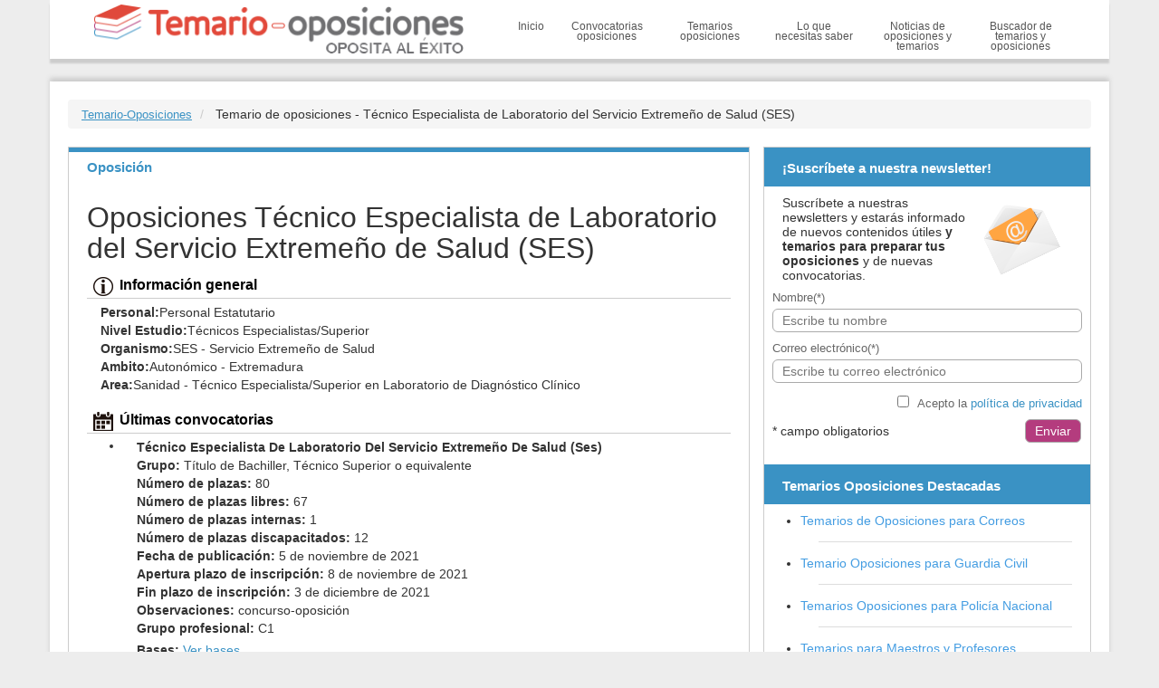

--- FILE ---
content_type: text/html; charset=UTF-8
request_url: https://www.temario-oposiciones.com/oposicion/tecnico-especialista-laboratorio-servicio-extremeno-salud-ses-op1397
body_size: 4472
content:

    

<!DOCTYPE html>
<html lang="es">
<head>
<!--   COMENTO GOOGLE ANALYTICS !!
<script async src="https://www.googletagmanager.com/gtag/js?id=UA-62109185-1"></script>
<script>
  window.dataLayer = window.dataLayer || [];
  function gtag(){dataLayer.push(arguments);}
  gtag('js', new Date());
  gtag('config', 'UA-62109185-1');
</script>
-->
<meta charset="utf-8">
<meta http-equiv="X-UA-Compatible" content="IE=edge">
<meta name="viewport" content="width=device-width, initial-scale=1">
<meta name="description" content="Temarios, plazas y convocatorias para las oposiciones a Técnico Especialista de Laboratorio del Servicio Extremeño de Salud (SES). Temario de oposiciones">
<link rel="shortcut icon" href="/favicon.ico"/>
<title>Temario de oposiciones - Técnico Especialista de Laboratorio del Servicio Extremeño de Salud (SES)</title>
<link href="/css/bootstrap.min.css" rel="stylesheet" />
<link href="/css/propV10.css" rel="stylesheet" />
<!--[if lt IE 9]>
<script src="https://oss.maxcdn.com/html5shiv/3.7.2/html5shiv.min.js"></script>
<script src="https://oss.maxcdn.com/respond/1.4.2/respond.min.js"></script>
<![endif]-->
</head> 
<body>
<div class="container sinmargen index"><div class="navbar-default cab">

<div class="cabdown">
<div class="container">
<div class="col-xs-5 sinmargen">   
        							<a class="navbar-brand logo" href="/"><img src="/img/logo.png" class="col-xs-12 img-responsive" width="500" height="68" alt="Temario oposiciones" title="Temario oposiciones" /></a>
						 </div>
<div class="col-xs-7 sinmargen">
<button type="button" class="navbar-toggle collapsed" data-toggle="collapse" data-target="#menu-lateral">
<span >Men&uacute;</span>
</button>
<div id="menu-lateral" class="navbar-collapse collapse">
<ul>

           <li><a href="/">Inicio</a></li>
<li><a href="/convocatorias-oposiciones" >Convocatorias oposiciones</a></li>
<li><a href="/temario-oposiciones" >Temarios oposiciones</a></li>
<li><a href="/consejos-opositores" >Lo que necesitas saber</a></li>                            
<li><a href="/noticias-oposiciones" >Noticias de oposiciones y temarios</a></li>
<li><a href="/oposiciones/" >Buscador de temarios y oposiciones</a></li>
</ul>
</div>
</div>
</div>
</div>
</div>

<div>
<div class="contblanco articulo">
<ul class="breadcrumb" itemprop="breadcrumb">  
<li>
<a href="/" class="nombre" title="Temario Oposiciones">Temario-Oposiciones</a>
</li>
<li>
<span>Temario de oposiciones - Técnico Especialista de Laboratorio del Servicio Extremeño de Salud (SES)</span>
</li>
</ul>

<div class="col-sm-8 contentcont">
<div class="colorthreesec colorthreecab cabcolorsec titulosh1">Oposici&oacute;n</div>
<h1 class="titular">Oposiciones Técnico Especialista de Laboratorio del Servicio Extremeño de Salud (SES)</h1>

<div class="contentcc">
<div class="etiqenc"><span class="infoico"></span><span class="textico">Información general</span></div>
<div class="col-xs-12 sinmargen">
<div class="col-xs-12 textoint"><strong>Personal:</strong>Personal Estatutario</div>
<div class="col-xs-12 textoint"><strong>Nivel Estudio:</strong>T&eacute;cnicos Especialistas/Superior</div>
<div class="col-xs-12 textoint"><strong>Organismo:</strong>SES - Servicio Extremeño de Salud</div>
<div class="col-xs-12 textoint"><strong>Ambito:</strong>Auton&oacute;mico  - Extremadura</div>
<div class="col-xs-12 textoint"><strong>Area:</strong>Sanidad - Técnico Especialista/Superior en Laboratorio de Diagnóstico Clínico</div>
																																			
</div>
</div>


<div class="contentcc"><div class="etiqenc"><span class="ultimico"></span><span class="textico">Últimas convocatorias</span></div>	<ul>
	<li class="col-xs-12 sinmargen">
	<div class="col-xs-12 textoint"><strong>Técnico Especialista De Laboratorio Del Servicio Extremeño De Salud (Ses)</strong></div>
		<div class="col-xs-12 textoint"><strong>Grupo: </strong>Título de Bachiller, Técnico Superior o equivalente</div>
		<div class="col-xs-12 textoint"><strong>Número de plazas: </strong>80</div>
			<div class="col-xs-12 textoint"><strong>Número de plazas libres: </strong>67</div>
			<div class="col-xs-12 textoint"><strong>Número de plazas internas: </strong>1</div>
			<div class="col-xs-12 textoint"><strong>Número de plazas discapacitados: </strong>12</div>
			<div class="col-xs-12 textoint"><strong>Fecha de publicación: </strong>5 de noviembre de 2021</div>
			<div class="col-xs-12 textoint"><strong>Apertura plazo de inscripción: </strong>8 de noviembre de 2021</div>
		<div class="col-xs-12 textoint"><strong>Fin plazo de inscripción: </strong>3 de diciembre de 2021</div>
			<div class="col-xs-12 textoint"><strong>Observaciones: </strong>concurso-oposición</div>
			<div class="col-xs-12 textoint"><strong>Grupo profesional: </strong>C1</div>
			<div class="col-xs-12 textoint"><strong>Bases: </strong>
				<a class='linkConvo' href='http://doe.juntaex.es/pdfs/doe/2021/2130o/21063301.pdf' target='_blank'>Ver bases </a>
					</div>
		</li>
	</ul>
	
		<ul>
	<li class="col-xs-12 sinmargen">
	<div class="col-xs-12 textoint"><strong>Técnico Especialista De Laboratorio Del Servicio Extremeño De Salud (Ses)</strong></div>
		<div class="col-xs-12 textoint"><strong>Grupo: </strong>Bachillerato o técnico. Bachillerato unificado polivalente o formación profesional de técnico superior o técnico especialista o equivalente</div>
		<div class="col-xs-12 textoint"><strong>Número de plazas: </strong>24</div>
			<div class="col-xs-12 textoint"><strong>Número de plazas libres: </strong>5</div>
			<div class="col-xs-12 textoint"><strong>Número de plazas internas: </strong>15</div>
			<div class="col-xs-12 textoint"><strong>Número de plazas discapacitados: </strong>4</div>
			<div class="col-xs-12 textoint"><strong>Fecha de publicación: </strong>28 de septiembre de 2017</div>
		<div class="col-xs-12 textoint"><strong>Fin plazo de inscripción: </strong>27 de octubre de 2017</div>
			<div class="col-xs-12 textoint"><strong>Observaciones: </strong>concurso oposición</div>
			<div class="col-xs-12 textoint"><strong>Grupo profesional: </strong>C1</div>
			<div class="col-xs-12 textoint"><strong>Bases: </strong>
				<a class='linkConvo' href='http://doe.gobex.es/pdfs/doe/2017/1870o/17062096.pdf' target='_blank'>Ver bases </a>
					</div>
		</li>
	</ul>
	
	</div><a name="coleccion"></a>	<div class="contentcc">
	<div class="etiqcont">
	<div class="etiqenc"><span class="temaico"></span>
						<span class="textico">T&eacute;nico Especialista de Laboratorio del Servicio Extreme&ntilde;o de Salud (SES) - Ed. MAD</span>
				</div>
	<div class="portadamultiple pull-left">
	<div>
	<img width="175" height="268" class="sinmargen img-responsive col-xs-12" alt="T&eacute;nico Especialista de Laboratorio del Servicio Extreme&ntilde;o de Salud (SES) - Ed. MAD" src="https://www.temario-oposiciones.com/tecnico-especialista-laboratorio-temario-especifico-volumen-1-servicio-extremeno-salud-ses-9788414250907.jpg" itemprop="image">
	</div>
	</div>
	<div class="etiqmin">
			<div class="etiqenc">Libros que incluye el temario</div>
		<ul>
  					<li><a href="https://www.temario-oposiciones.com/tecnico-especialista-laboratorio-temario-especifico-volumen-1-servicio-extremeno-salud-ses-ed-mad-9788414250907" title="Libro de Técnico/a Especialista en Laboratorio. Temario específico volumen 1. Servicio Extremeño de Salud (SES)">Técnico/a Especialista en Laboratorio. Temario específico volumen 1. Servicio Extremeño de Salud (SES)</a></li>
									<li><a href="https://www.temario-oposiciones.com/tecnico-especialista-laboratorio-temario-especifico-volumen-2-servicio-extremeno-salud-ses-ed-mad-9788414250914" title="Libro de Técnico/a Especialista en Laboratorio. Temario específico volumen 2. Servicio Extremeño de Salud (SES)">Técnico/a Especialista en Laboratorio. Temario específico volumen 2. Servicio Extremeño de Salud (SES)</a></li>
									<li><a href="https://www.temario-oposiciones.com/tecnico-especialista-laboratorio-temario-especifico-volumen-3-servicio-extremeno-salud-ses-ed-mad-9788414250921" title="Libro de Técnico/a Especialista en Laboratorio. Temario específico volumen 3. Servicio Extremeño de Salud (SES)">Técnico/a Especialista en Laboratorio. Temario específico volumen 3. Servicio Extremeño de Salud (SES)</a></li>
									<li><a href="https://www.temario-oposiciones.com/tecnico-especialista-laboratorio-test-materias-especificas-servicio-extremeno-salud-ses-ed-mad-9788414250945" title="Libro de Técnico/a Especialista en Laboratorio. Test de materias específicas. Servicio Extremeño de Salud (SES)">Técnico/a Especialista en Laboratorio. Test de materias específicas. Servicio Extremeño de Salud (SES)</a></li>
					</ul>
					<div class="fechaedic">Actualizado en Diciembre de 2021</div>
											<form name='comprar_todos_1489' id='comprar_todos_1489' method='POST' class="formComprarColeccion"  action='https://www.agapea.com/comprarTemario.php'>
				<input type='hidden' name='isbns' value='9788414250907_9788414250914_9788414250921_9788414250945' />
			
					<a class="compratemario" title="Comprar libros T&eacute;nico Especialista de Laboratorio del Servicio Extreme&ntilde;o de Salud (SES) - Ed. MAD en Agapea.com" href="javascript:document.comprar_todos_1489.submit()"></a>
												<a href="javascript:document.comprar_todos_1489.submit()" class="gastosFree">C&oacute;mpralo ahora con <strong>Gastos de Env&iacute;o Gratis</strong></a>
							</form>
				</div>
	<div class="clear"></div>
	</div>
	</div>
<a name="coleccion"></a><a name="coleccion"></a><a name="coleccion"></a><a name="coleccion"></a><a name="coleccion"></a><a name="coleccion"></a><a name="coleccion"></a>		<div class="contentcc">
		<div class="etiqenc"><span class="notico"></span><span class="textico">Noticias relacionadas</span></div>
		<ul class="noticias">
			
							<li>
					<div class="col-xs-12 sinmargen">
						<a class='linkConvo' title="Servicio Extremeño de Salud (SES). 24 plazas Técnico Especialista en Laboratorio" href="https://www.temario-oposiciones.com/oposiciones/servicio-extremeno-de-salud-ses-24-plazas-tecnico-especialista-en-laboratorio-n100">Servicio Extremeño de Salud (SES). 24 plazas Técnico Especialista en Laboratorio</a>
						<div class="col-xs-12 sinmargen">
								<p>En el Diario Oficial de Extremadura n&ordm; 187, de 28 de septiembre de 2017, se convoca concurso-oposici&oacute;n por el turno de acceso libre y promoci&oacute;n interna para la provisi&oacute;n de 24 vacantes de personal&nbsp;estatutario fijo en la Categor&iacute;a&nbsp;de&nbsp;T&eacute;cnico/a Especialista en Laboratorio, en las Instituciones Sanitarias del Servicio Extreme&ntilde;o de Salud...						</div>
					</div>
				</li>
						</ul>
		</div>
		<div class="etiqcont"><a class="etiqueta" title="Extremadura" href="https://www.temario-oposiciones.com/oposiciones/extremadura/autonomico"><span class="textoeti">Extremadura</span></a><a class="etiqueta" title="SES - Servicio Extremeño de Salud" href="https://www.temario-oposiciones.com/oposiciones/ses-servicio-extremeno-salud"><span class="textoeti">SES - Servicio Extremeño de Salud</span></a><a class="etiqueta" title="Sanidad" href="https://www.temario-oposiciones.com/oposiciones/sanidad"><span class="textoeti">Sanidad</span></a><a class="etiqueta" title="Personal Estatutario" href="https://www.temario-oposiciones.com/oposiciones/personal-estatutario"><span class="textoeti">Personal Estatutario</span></a><a class="etiqueta" title="Técnico Especialista/Superior en Laboratorio de Diagnóstico Clínico" href="https://www.temario-oposiciones.com/oposiciones/sanidad/tecnico-especialista-superior-en-laboratorio-de-diagnostico-clinico"><span class="textoeti">Técnico Especialista/Superior en Laboratorio de Diagnóstico Clínico</span></a><a class="etiqueta" title="Auton&oacute;mico" href="https://www.temario-oposiciones.com/oposiciones/autonomico"><span class="textoeti">Auton&oacute;mico</span></a><a class="etiqueta" title="T&eacute;cnicos Especialistas/Superior" href="https://www.temario-oposiciones.com/oposiciones/tecnicos-especialistas-superior"><span class="textoeti">T&eacute;cnicos Especialistas/Superior</span></a><div class="clear"></div></div><div class="clear"></div></div>

<div class="col-sm-4 sinmargenr">
<div class="contentcont">
<div class="consulto">
<div><h2 class="cabecera colorthree titulosh1">¡Suscr&iacute;bete a nuestra newsletter!</h2></div>
				<div class="contentcc col-sm-12"><div class="sobrenews"></div>Suscríbete a nuestras newsletters y estarás informado de nuevos contenidos útiles <span class='negrita'> y temarios para preparar tus oposiciones</span> y de nuevas convocatorias.</div>
				<div class="consultas">
					<form method="POST">
						<div class="separaform">
							<label class="col-xs-6 sinmargen">Nombre(*)</label>
							<input type="text" placeholder="Escribe tu nombre" class="col-xs-12" name="nombre" />
						</div>
            <div class="separaform">
							<label class="col-xs-6 sinmargen">Correo electrónico(*)</label>
							<input type="email" placeholder="Escribe tu correo electrónico" class="col-xs-12" name="email" />
						</div>
						<label for="aceptado" class="pull-right labepto separaform">Acepto la <a href="/politica-privacidad.php" class="enllab">política de privacidad</a></label>
						<input type="checkbox" class="pull-right" name="acepto" />
						<div class="clear"></div>
						<div class="pull-left separaform">* campo obligatorios</div>
						<input type="submit" value="Enviar" name="enviarInscripcion" class="pildora colortwo pull-right">
					</form>
				</div>
</div><div class="">
<div class="cabecera colorthree titulosh1">Temarios Oposiciones Destacadas</div>  
<ul>                          
       		<li>	                    
		<a href="https://www.temario-oposiciones.com/oposiciones/correos" title="Temarios de Oposiciones para Correos">Temarios de Oposiciones para Correos</a>
					<div class="separa"></div>
			<div class="clear"></div>
				</li>
       		<li>	                    
		<a href="https://www.temario-oposiciones.com/oposicion/guardia-civil-escala-cabos-guardias-op64" title="Temario Oposiciones para Guardia Civil">Temario Oposiciones para Guardia Civil</a>
					<div class="separa"></div>
			<div class="clear"></div>
				</li>
       		<li>	                    
		<a href="https://www.temario-oposiciones.com/oposicion/policia-nacional-escala-basica-op63" title="Temarios Oposiciones para Policía Nacional">Temarios Oposiciones para Policía Nacional</a>
					<div class="separa"></div>
			<div class="clear"></div>
				</li>
       		<li>	                    
		<a href="https://www.temario-oposiciones.com/oposiciones/ics-institut-catala-salut" title="Temarios para Maestros y Profesores">Temarios para Maestros y Profesores</a>
					<div class="separa"></div>
			<div class="clear"></div>
				</li>
       		<li>	                    
		<a href="https://www.temario-oposiciones.com/oposiciones/estatal" title="Temario Oposiciones del estado">Temario Oposiciones del estado</a>
				</li>
</ul>
</div><div class="">
<div class="cabecera colorthree titulosh1">Últimas Oposiciones</div>  
<ul>                          
       		<li>	                    
		<a href="https://www.temario-oposiciones.com/oposicion/general-administrativo-de-la-administracion-del-estado-ministerio-transformacion-digital-funcion-publica-op6936" title="GENERAL ADMINISTRATIVO DE LA ADMINISTRACIÓN DEL ESTADO - Ministerio para la Transformación Digital y de la Función Pública">GENERAL ADMINISTRATIVO DE LA ADMINISTRACIÓN DEL ESTADO - Ministerio para la Transformación Digital y de la Función Pública</a>
					<div class="separa"></div>
			<div class="clear"></div>
				</li>
       		<li>	                    
		<a href="https://www.temario-oposiciones.com/oposicion/militar-tropa-marineria-op1437" title="Militar Tropa y Marinería">Militar Tropa y Marinería</a>
					<div class="separa"></div>
			<div class="clear"></div>
				</li>
       		<li>	                    
		<a href="https://www.temario-oposiciones.com/oposicion/gestion-administracion-civil-estado-op1459" title="Gestión de la Administración Civil del Estado">Gestión de la Administración Civil del Estado</a>
					<div class="separa"></div>
			<div class="clear"></div>
				</li>
       		<li>	                    
		<a href="https://www.temario-oposiciones.com/oposicion/general-auxiliar-de-la-administracion-del-estado-ministerio-transformacion-digital-funcion-publica-op6938" title="GENERAL AUXILIAR DE LA ADMINISTRACIÓN DEL ESTADO - Ministerio para la Transformación Digital y de la Función Pública">GENERAL AUXILIAR DE LA ADMINISTRACIÓN DEL ESTADO - Ministerio para la Transformación Digital y de la Función Pública</a>
					<div class="separa"></div>
			<div class="clear"></div>
				</li>
       		<li>	                    
		<a href="https://www.temario-oposiciones.com/oposicion/cuerpo-tramitacion-procesal-administrativa-administracion-justicia-op1426" title="Cuerpo de Tramitación Procesal y Administrativa de la Administración de Justicia">Cuerpo de Tramitación Procesal y Administrativa de la Administración de Justicia</a>
				</li>
</ul>
</div><div><h2 class="cabecera colorthree titulosh1">Últimas noticias</h2></div>
	<ul>
						
				<li>
					<a href="https://www.temario-oposiciones.com/noticias/instituto-catalan-de-la-salud-aprobada-oep-2019-con-1-207-plazas-diversas-categorias-n421" title="Instituto Catalán de la Salud. Aprobada OEP 2019 con 1.207 plazas diversas categorías">Instituto Catalán de la Salud. Aprobada OEP 2019 con 1.207 plazas diversas categorías</a>
															<div class="separa"></div><div class="clear"></div>
									</li>
						
				<li>
					<a href="https://www.temario-oposiciones.com/noticias/servicio-murciano-de-salud-sms-aprobada-oep-2019-con-543-plazas-diversas-categorias-n419" title="Servicio Murciano de Salud (SMS). Aprobada OEP 2019 con 543 plazas diversas categorías">Servicio Murciano de Salud (SMS). Aprobada OEP 2019 con 543 plazas diversas categorías</a>
															<div class="separa"></div><div class="clear"></div>
									</li>
						
				<li>
					<a href="https://www.temario-oposiciones.com/noticias/canarias-aprobada-oep-2019-con-908-plazas-de-diversas-categorias-de-la-administracion-general-y-servicio-canario-de-salud-scs-n418" title="Canarias. Aprobada OEP 2019 con 908 plazas de diversas categorías de la Administración General y Servicio Canario de Salud (SCS)">Canarias. Aprobada OEP 2019 con 908 plazas de diversas categorías de la Administración General y Servicio Canario de Salud (SCS)</a>
															<div class="separa"></div><div class="clear"></div>
									</li>
						
				<li>
					<a href="https://www.temario-oposiciones.com/noticias/galicia-aprobada-oep-2019-con-2-316-plazas-personal-docente-n417" title="Galicia. Aprobada OEP 2019 con 2.316 plazas personal docente">Galicia. Aprobada OEP 2019 con 2.316 plazas personal docente</a>
															<div class="separa"></div><div class="clear"></div>
									</li>
						
				<li>
					<a href="https://www.temario-oposiciones.com/noticias/servicio-andaluz-de-salud-sas-aprobada-oep-2019-con-3-536-plazas-n416" title="Servicio Andaluz de Salud (SAS). Aprobada OEP 2019 con 3.536 plazas">Servicio Andaluz de Salud (SAS). Aprobada OEP 2019 con 3.536 plazas</a>
														</li>
			
    <a class="pull-right enlres" title="Todas las noticias sobre oposiciones" href="/noticias-oposiciones">M&aacute;s noticias</a>
    </ul>
<div class="separa"></div>

<div class="publi2"><center><a href="http://www.agapea.com" title="Tus libros en agapea.com" ><img class="img-responsive" alt="Libros urgentes en agapea.com" src="/img/libreria-agapea.jpg"></a></center><div class="clear"></div></div>
</div>
</div>
</div>
</div>
<div class="pie">
<div class="container">
                <span class="log"></span>
<div class="infopie"><a href="/politica-privacidad.php">Política de privacidad</a><br />Copyright © Agapea Factory S.A 2026</div>
</div>
</div>
<script src="/js/jquery.min.js"></script>
<script src="/js/bootstrap.min.js"></script>
<script src="/js/funciones.js"></script>
</div>
</body>
</html>

--- FILE ---
content_type: text/css
request_url: https://www.temario-oposiciones.com/css/propV10.css
body_size: 7053
content:
/*Genéricos*/
.colormain,.cab #menu-lateral a:hover,.cab .active{background-color:#e0493a}
a:hover{color:#e0493a}
.temarios .pildora:hover,.etiqueta,.colorone{color:#e0493a}
.colortwo{background-color:#b43c7e}
.contutil .pildora,.etiqueta{border:1px solid #3a92c4}
.pildora:hover,.etiqueta:hover,.consejos li a,.nombre,.colorthreesec,.enllab,.etiqmin a,.enlres{color:#3a92c4}
.newsletter .pildora:hover,.colortwosec{color:#c04383}
.newsletter .pildora{background-color:#c04383;border:1px solid #c04383}
.etiqueta:hover .textoeti,.resul .textoeti,.etiqueta .opcioneti,.colorthree{background-color:#3a92c4}
.colorthreecab{border-color:#3a92c4}
.temarios .pildora{border:1px solid #e0493a}
.etiqmin a:hover{color:#6f6f71}
@media(max-width:767px){#menu2 .active a{color:#e0493a}}
/*Genéricos*/
/*artículos*/
.articulo .contcomm,.articulo .titular{padding:5px 20px}
.articulo .contentimg{margin:8px}
.articulo .contentcc{padding-bottom:0}
.articulo .librolistado{overflow:auto;padding:10px 0;text-align:center}
.buscador .columnas li,.buscador .contadoresul li,.libro .datoslibro li,.librolistado li{list-style-type:none}
.articulo .nombre{font-size:12px}
.articulo .autor{font-size:12px;color:#aaa}
.articulo .contopo{border:none}
.contlibros{padding:20px 0}
/*artículos*/
/*libro*/
.breadcrumb{margin:0 0 20px}
.breadcrumb .nombre{font-size:13px;text-decoration:underline}
.contportada{margin:10px 0 0 -10px;overflow:auto;border:1px solid #cdcdcd;border-radius:6px;min-width:50px;padding:20px;position:relative;width:100%}
.libro h1{font-size:32px;line-height:30px;margin:10px 0 15px}
.libro .datoslibro ul{padding:0 0 20px;margin:0 2px;color:#6f6f71}
.libro .editorial{font-size:15px;font-weight:bold;color:#000}
.libro .datoslibro li{margin-bottom:5px}
.libro .price{color:#b43c7e;font-size:25px;font-weight:bold}
.libro .introcont{padding:25px 10px;clear:both}
.libro .dolar{font-size:11px}
.libro .contopo{border:none}
.fechaedic{font-size:10px;font-weight:bold;font-style:oblique;text-align:right;color:#000;}
/*libro*/
/*buscador*/
.buscador .contentcc{padding:0 15px 0 0}
.buscador .titular{font-size:15px;line-height:20px}
.buscador .contcomm{font-size:13px}
.textoeti:hover{color:#fff}
.opcioneti{padding:6px 5px 0;height:26px}
.textoeti{padding:6px 5px 0;height:26px}
.textoeti{float:left}
.opcioneti{float:right;color:#fff}
.buscador{overflow:auto}
.buscador .contopo li{list-style:none;overflow:auto;padding:20px 20px 10px;box-shadow:1px 1px 3px #ccc;border-radius:6px;margin:10px;background: #f4f4f4; /* Old browsers */
background: -moz-linear-gradient(top,  #f4f4f4 7%, #ffffff 69%); /* FF3.6+ */
background: -webkit-gradient(linear, left top, left bottom, color-stop(7%,#f4f4f4), color-stop(69%,#ffffff)); /* Chrome,Safari4+ */
background: -webkit-linear-gradient(top,  #f4f4f4 7%,#ffffff 69%); /* Chrome10+,Safari5.1+ */
background: -o-linear-gradient(top,  #f4f4f4 7%,#ffffff 69%); /* Opera 11.10+ */
background: -ms-linear-gradient(top,  #f4f4f4 7%,#ffffff 69%); /* IE10+ */
background: linear-gradient(to bottom,  #f4f4f4 7%,#ffffff 69%); /* W3C */
filter: progid:DXImageTransform.Microsoft.gradient( startColorstr='#f4f4f4', endColorstr='#ffffff',GradientType=0 ); /* IE6-9 */
}
.buscador .contopo{padding:0}
.buscador .contopo ul{overflow:auto;padding:0}
.buscador .contadoresul{margin:10px 0}
.buscador .contadoresul a{font-size:16px}
.buscador .etiqcont{overflow:inherit;padding:10px 15px 0}
.buscador .buscaeti{width:95%;padding:9px 35px 9px 10px}
.buscador .bitbiscaeti{right:30px;top:19px}
.buscador .contadoresul li{border-right:1px solid #ccc;overflow:auto;text-align:center}
.buscador .contadoresul li:last-child{border:none}
.buscador .pestana{margin:10px -16px;width:104%;overflow:hidden}
.buscador .columnas{margin:10px 0;overflow:auto}
.buscador .columnas li span{font-size:10px;display:inline-block;margin-left:5px}
.buscador .columnas li{margin-bottom:5px}
.buscador .columnas .etiqenc{margin:10px 0 5px}
.buscador .tittg{font-size:25px}
.contbuscador{background-color:#e9e9e9;border:1px solid #ccc;border-radius:6px;margin:10px 0;overflow:auto;padding:6px}
.contbuscador .titt{font-size:16px;font-weight:bold;margin:5px 0 0 15px}
.navbar-toggle,.boton2{background:rgba(255,255,255,1);background:-moz-linear-gradient(top, rgba(255,255,255,1) 0%, rgba(246,246,246,1) 47%, rgba(237,237,237,1) 100%);background: -webkit-gradient(left top, left bottom, color-stop(0%, rgba(255,255,255,1)), color-stop(47%, rgba(246,246,246,1)), color-stop(100%, rgba(237,237,237,1)));background: -webkit-linear-gradient(top, rgba(255,255,255,1) 0%, rgba(246,246,246,1) 47%, rgba(237,237,237,1) 100%);background: -o-linear-gradient(top, rgba(255,255,255,1) 0%, rgba(246,246,246,1) 47%, rgba(237,237,237,1) 100%);background: -ms-linear-gradient(top, rgba(255,255,255,1) 0%, rgba(246,246,246,1) 47%, rgba(237,237,237,1) 100%);background: linear-gradient(to bottom, rgba(255,255,255,1) 0%, rgba(246,246,246,1) 47%, rgba(237,237,237,1) 100%);filter: progid:DXImageTransform.Microsoft.gradient( startColorstr='#fff', endColorstr='#ededed', GradientType=0 )}
.boton2{border:1px solid #ccc;float:none;width:100%;text-align:left}
.navbar-toggle:active,.navbar-toggle:hover,.boton2:active,.boton2:hover{background: rgba(237,237,237,1);background: -moz-linear-gradient(top, rgba(237,237,237,1) 0%, rgba(246,246,246,1) 47%, rgba(255,255,255,1) 100%);background: -webkit-gradient(left top, left bottom, color-stop(0%, rgba(237,237,237,1)), color-stop(47%, rgba(246,246,246,1)), color-stop(100%, rgba(255,255,255,1)));background: -webkit-linear-gradient(top, rgba(237,237,237,1) 0%, rgba(246,246,246,1) 47%, rgba(255,255,255,1) 100%);background: -o-linear-gradient(top, rgba(237,237,237,1) 0%, rgba(246,246,246,1) 47%, rgba(255,255,255,1) 100%);background: -ms-linear-gradient(top, rgba(237,237,237,1) 0%, rgba(246,246,246,1) 47%, rgba(255,255,255,1) 100%);background: linear-gradient(to bottom, rgba(237,237,237,1) 0%, rgba(246,246,246,1) 47%, rgba(255,255,255,1) 100%);filter: progid:DXImageTransform.Microsoft.gradient( startColorstr='#ededed', endColorstr='#fff', GradientType=0 )}
.boton2 .icon-bar{background-color:#ccc;height:2px;float:right;width:80%}
#menu2 span{font-size:12px}
/*buscador*/
/*Noticias*/
.noticias{overflow:auto;padding:0;margin:0}
.noticias li{list-style:inside none;padding:1px 20px;overflow:auto}
.noticias .contentcc{padding:0}
.noticias img{margin-top:5px}
.noticias .introcont{padding:5px 0}
.noticias .etiqcont{padding:5px 0}
.noticias .etiqenc{margin-bottom:5px}
/*Noticias*/
/*específicos*/
.pildora{padding:7px 15px;color:#fff}
.clear{clear:both}
.buscador .titular:hover,.pildora:hover,.etiqueta:hover{text-decoration:none}
a{color:#449de2}
a.titular:hover {color:#e0493a;}
body{background-color:#ededed}
.cab{box-shadow:0 5px 2px #ccc}
.cab .cabup{background-color:#3b3b3b;height:47px}
.cab .cabdown{background-color:#fff;overflow:auto}
.cab .logo{padding:5px 18px}
.espaciosup{padding-top:63px}
.cab #menu-lateral ul,.sinmargen,.sinmargenl{padding-left:0}
.cab #menu-lateral ul,.sinmargen,.sinmargenr{padding-right:0}
.cab .active,.cab #menu-lateral a{padding:24px 12px 0;float:left;min-height:65px}
.cab .active{max-width:100%}
.cab #menu-lateral li{float:left;list-style:inside none;font-size:12px;max-width:18%;text-align:center;line-height:11px}
.cab #menu-lateral a{color:#555}
.cab #menu-lateral a:hover,.cab .active{color:#fff !important;text-decoration:none}
.cabmenu{display:block;margin-top:20px;list-style:none;border-top:1px solid #ccc;padding-top:10px}
.contopo{display:inline-block;width:100%}
.convocatorias .contopo{border:1px solid #ccc}
.contopo .enlopo{font-size:13px;line-height:17px}
.deropo{background-color:#888}
.contopo .infopo{padding:0;margin-top:20px}
.contopo .infopo li{list-style:none;float:left;margin-bottom:5px}
.contopo .infopo li:last-child{margin:0}
.opoindex h2{margin-bottom:0}
.publi{margin:25px auto;overflow:auto;width:728px}
.contblanco{background-color:#fff;box-shadow:0 -4px 5px #ccc;overflow:auto;padding:20px}
.cabecera{padding:15px 20px 12px;color:#fff;font-size:16px;font-weight:bold;margin-bottom:10px;margin-top:0;}
.contentcont{border:1px solid #ccc}
.contentcont{padding:0 0 20px;overflow:hidden}
.convocatorias{padding:0 0 0 15px}
.contentimg{margin-top:10px;-webkit-opacity:1;-moz-opacity:1;opacity:1}
/*.contentimg img:hover{-webkit-opacity:0.25;-moz-opacity:0.25;opacity:0.25;-webkit-transition:all 0.5s ease;-moz-transition:all 0.5s ease;-ms-transition:all 0.5s ease;-o-transition:all 0.5s ease;transition:all 0.5s ease}*/
.contcomm{overflow:auto;font-size:12px}
.cursiva{font-style:italic}
.icocomm{background:url(../img/img.png) 0 -51px;width:17px;height:15px;float:left;margin-top:3px}
a:hover .icocomm{background-position:-21px -51px}
.numico{display:inline-block;padding:0 3px}
.introcont{color:#666;line-height:17px}
.enlres{text-decoration:underline;font-size:13px;margin:5px 0 0;}
.enlres:after{content:" \00BB"}
.enlres:hover{text-decoration:none}
.contentcc{padding:5px 0 15px 15px;overflow:auto}
.separa{background-color:#ddd;clear:both;height:1px;margin:15px 20px;overflow:auto}
.etiqueta{background-color:#fff}
.etiqueta,.pildora{border-radius:6px;font-size:12px}
.pildora:hover{background-color:#fff}
.cabcolorsec{border-style:solid;border-width:5px 0 0;font-size:15px;font-weight:bold;padding:8px 0 5px 20px;margin-top:0;}
.etiqcont{padding:10px;overflow:auto}
.etiqcont .etiqueta{margin:0 7px 7px 0;float:left}
.etiqcont .etiqueta .opcioneti{font-size:10px}
.espacio{margin-bottom:20px}
.buscaeto,.buscaeti{margin:10px 20px 0;background:url(../img/img.png) 0 -71px repeat-x;border:1px solid #ddd;border-radius:3px;color:#aaa;font-size:14px;padding:7px 35px 9px 10px}
.buscaeti,.buscaeto{float:right}
.newsletterc .buscaeti,.newsletterc .buscaeto{margin:10px 0 0}
.bitbiscaeti{position:absolute;top:18px;right:26px;width:20px;height:20px;background:url(../img/img.png) -44px -50px}
.buscaeticont{position:relative;min-height:35px}
.etiqenc{font-size:12px;color:#000;font-weight:bold}
.etiqmin a{font-size:12px;text-decoration:underline}
.etiqmin a:hover{text-decoration:none}
.contlibros .etiqcont{padding:10px 20px 0}
.contlibros .separa{margin:10px 20px}
.newsletter .introcont{font-size:12px}
.newsletterc{position:relative;padding:0 20px;overflow:auto}
.newsletterc label{font-size:13px;color:#666;font-weight:normal;margin:5px 10px}
.newsletterc input[type='checkbox']{margin:7px 0 0}
.pie{padding:20px 0;color:#fff;background-color:#3b3b3b;text-align:center}
.pie .log{background:url(../img/img.png) 0 -113px;width:96px;height:68px;float:left}
.pie a{color:#fff;margin:0 10px}
.articulo .etiqcont .contcomm{padding:0}
/*específicos*/
/*Temario*/
.categoria .contlibros{overflow:auto}
.categoria .librolistado{overflow:auto}
/*Temario*/
/*Consejos*/
.noticia h2{margin:0}
.espal{margin:2px 0 5px 5px}
.consejos ol{padding-left:20px}
.consejos li{list-style:inherit}
.consejos li a{text-decoration:underline;font-size:14px}
.consejos li a:hover{color:#e0493a;}
.consejos li:nth-child(2n+1){background-color:#fff;border-radius:6px}
.relnext{margin:0 20px 40px;overflow:auto}
.relnext .siguiente,.relnext .anterior{background:url(../img/img.png);width:73px;height:37px;display:inline-block}
.relnext .siguiente{background-position:0 0;margin-left:10px}
.relnext .anterior{background-position:-75px 0;margin-right:10px}
.relnext .sig,.relnext .ant{width:45%}
.relnext .tituloa,.relnext .titulos{font-size:10px;display:block;font-weight:bold}
.relnext .tituloa:after{content:"Anterior"}
.relnext .titulos:after{content:"Siguiente"}
.relnext .sig{text-align:right}
.relnext .enl{font-size:16px;width:60%}
.relnext .ant .enl{float:left}
.relnext .sig .enl{float:right}
.consejos .leer{padding-left:0}
.leerel .noticias{padding:0 20px}
/*Consejos*/
/*Genericos medias*/
@media(min-width:1200px){#menu2 li a{font-size:16px}}
@media(min-width:993px){#menu2 li a{font-size:13px}}
@media(max-width:992px){.relnext .sig,.relnext .ant{width:100%;margin-top:10px}.buscaeti,.buscaeto{width:102%}#menu2 li a{font-size:11px;padding:10px 5px}.cab .active,.cab #menu-lateral a{padding:15px 8px 0}.buscaeto,.buscaeti{margin:10px 10px 0 20px}.cab #menu-lateral li{font-size:11px}}
@media(max-width:767px){.contopo .infopo li{list-style:none;float:left;width:45%;padding-left:20px}.contopo .infopo li:first-child{border-right:1px solid #ccc;padding-left:0}.publi{margin:25px auto;overflow:auto;width:100%}.buscador .contentcc{padding:10px 0 0}.buscaeti{padding:7px 24px 9px 10px;width:93%}.bitbiscaeti,.buscador .bitbiscaeti{right:17px}.contbuscador .titt{font-size:14px}.pie .log{background-position:-103px -113px;width:60px;height:42px}.contlibros .contopo{padding-top:0}#menu2 .active a{background-color:#eee !important}#menu2 li a{border:1px solid #ccc;border-radius:6px}#menu2 li,#menu2 li a{width:100%}#menu2 li a{padding:10px 15px;font-size:13px;margin:0 0 2px 7px}.boton2{margin-bottom:0}#menu2{margin-top:0;padding-left:16px;border:none}.etiqenc{font-size:11px}.newsletterc .buscaeti,.newsletterc .buscaeto{width:102%}.infopie,.pie a{font-size:10px}.der{padding-left:0;margin-top:20px}.cabdown .col-xs-5{width:40%}.pildora{margin-right:2% !important;width:48%}.convocatorias{padding:0;margin:20px 0}.cab .logo{padding:5px 0}.cab #menu-lateral li{max-width:100%;font-size:13px;width:100%}.cab .active{width:100%;float:left}#menu-lateral{float:left;width:100%}.cabdown .col-xs-7{float:none;width:100%}.cab .active, .cab #menu-lateral a{width:100%}.noticias .textoint{padding:0}.noticias img{margin:10px 0}.articulo .contentcont{margin:0 0 20px}.articulo .sinmargenr{padding-left:0}.articulo .thumbnail{border:none}.buscador .columnas .col-xs-4{width:50%;margin:0}}
@media(max-width:500px){.cabdown .col-xs-5{width:70%}.cab .logo{padding:5px 0 0 5px}.cab .logo img{padding:0}.pildora,.buscador .columnas .col-xs-4{width:100%}.tablac td{font-size:13px}}
/*Genericos medias*/
/*tabla*/
table{width:100%;text-align:center;margin:20px 0}
table,th,td{border:1px solid #ccc;border-collapse:collapse}
td,th{height:50px}
th{background-color:#c04383;color:#fff;text-align:center}
td{vertical-align:middle}
tr:nth-child(odd){background:#eee}
tr:nth-child(even){background:#fff}
/*tabla*/
.contbuscador .etiqenc{font-size:13px}
.contbuscador{background-color:#fff;border:none;padding:0;margin:0 0 10px -8px}
.buscador{margin-bottom:20px}
.textoeti{color:#333}
.contfiltros{border-top:1px solid #ccc;font-size:12px;padding:5px 0 25px}
.contfiltros .cabfiltro{font-size:13px;font-weight:bold;padding:3px 5px 5px;text-align:center} /**antes estaba en left*/
.contfiltros .contenedor{padding-left:10px;overflow:auto}
.contfiltros .contenedor .chec{margin-right:10px}
.contfiltros .contenedor .queta{font-size:11px;margin-top:3px;font-weight:normal}
.contfiltros .contenedor .queta::before{color:#000;content:"- ";float:left;margin-right:5px;text-decoration:none}
.contfiltros .contenedor .queta{color:#337ab7;font-size:12px;font-weight:normal;margin:0 5px 7px 0;text-decoration:underline}
.contfiltros .contenedor span{font-size:9px;font-style:italic;}/**antes a 10px y sin style*/
.contfiltros .contenedor .queta:hover{color:#e0493a;text-decoration:none}

/*Buscador3*/


/*Opcion*/
.op2 .etiqenc{margin-top:10px;font-size:12px}
.op2{padding:0 20px !important}
.contbuscadorsup{padding:20px;border:1px solid #ccc;margin:0 0 20px;background:url(../imgtmp/abst1.jpg) 0 -1598px}
.contbuscadorsup .buscadorcont{background:url(../img/pixel.png);color:#fff;padding:30px;border-radius:10px;position:relative}
.textobusca{opacity:1;font-size:14px}
.buscainput{padding:8px;font-size:18px;width:100%;color:#666;border-radius:6px;border:none}
.botbus{background:url(../img/botbus.jpg) no-repeat;border:none;width:60px;height:38px;position:absolute;right:30px;cursor:pointer}
.index .contblanco{margin-top:25px}
.index .contposiciona{padding:0 15px 15px;overflow:auto}
.index .temarios .etiqcont{padding:0}
.index .not li a{color:#449de2;text-decoration:underline}
.index .not li a:hover{text-decoration:none}
.index .not li{list-style:square;padding:0 0 10px 5px}
.index .not li .introcont{font-size:14px;line-height:14px}
.index .not ul{padding:0 10px 0 25px}
.index .buscaeto,.buscaeti{font-size:12px;width:215px}
.index .buscador .izq{margin-top:16px}
.index .buscador{margin:20px 0 0}
.etiqueta:hover .textoeti,.resul .textoeti{color:#fff}
.textoeti:hover{background-color:#fff;color:#000}
.buscainf .contentcont{border:none}
/*.buscainf{padding:10px 10px 0;background:#f7f7f7;background:-moz-linear-gradient(top,  #f7f7f7 0%, #ffffff 3%);background: -webkit-gradient(linear, left top, left bottom, color-stop(0%,#f7f7f7), color-stop(3%,#ffffff));background:-webkit-linear-gradient(top,  #f7f7f7 0%,#ffffff 3%);background:-o-linear-gradient(top,#f7f7f7 0%,#ffffff 3%);background:-ms-linear-gradient(top,  #f7f7f7 0%,#ffffff 3%);background:linear-gradient(to bottom,  #f7f7f7 0%,#ffffff 3%);filter: progid:DXImageTransform.Microsoft.gradient( startColorstr='#f7f7f7', endColorstr='#ffffff',GradientType=0 );margin:10px 20px 0 !important;width:96%;border-radius:6px}*/
.buscainf{padding:10px 10px 0;background:#f7f7f7;background:-moz-linear-gradient(top,  #f7f7f7 0%, #ffffff 3%);background: -webkit-gradient(linear, left top, left bottom, color-stop(0%,#f7f7f7), color-stop(3%,#ffffff));background:-webkit-linear-gradient(top,  #f7f7f7 0%,#ffffff 3%);background:-o-linear-gradient(top,#f7f7f7 0%,#ffffff 3%);background:-ms-linear-gradient(top,  #f7f7f7 0%,#ffffff 3%);background:linear-gradient(to bottom,  #f7f7f7 0%,#ffffff 3%);filter: progid:DXImageTransform.Microsoft.gradient( startColorstr='#f7f7f7', endColorstr='#ffffff',GradientType=0 );margin:10px 20px 0 !important;width:100%;border-radius:6px}
.resul .etiqueta:hover .opcioneti,.resul .etiqueta:hover .textoeti{background-color:#fff;color:#000;border-radius:6px}
.bottem{background:#e0493a; /* Old browsers */
background: -moz-linear-gradient(top,  #e0493a 7%, #db3829 69%); /* FF3.6+ */
background: -webkit-gradient(linear, left top, left bottom, color-stop(7%,#e0493a), color-stop(69%,#db3829)); /* Chrome,Safari4+ */background: -webkit-linear-gradient(top,  #e0493a 7%,#db3829 69%); /* Chrome10+,Safari5.1+ */background: -o-linear-gradient(top,  #e0493a 7%,#db3829 69%); /* Opera 11.10+ */background: -ms-linear-gradient(top,  #e0493a 7%,#db3829 69%); /* IE10+ */background: linear-gradient(to bottom,  #e0493a 7%,#db3829 69%); /* W3C */filter: progid:DXImageTransform.Microsoft.gradient( startColorstr='#e0493a', endColorstr='#db3829',GradientType=0 ); /* IE6-9 */color:#fff;padding:7px 8px 6px;border:1px solid #e0493a;border-radius:6px}
.bottem:hover{color:#e0493a;background:none #fff}
.bottem:hover .temarioicon{background-position:-202px -22px}
.temarioicon{background:url("../img/img.png") -176px -22px;height:16px;left:7px;position:absolute;top:4px;width:21px}
.textoico{display:inline-block;line-height:10px;margin-left:18px;text-align:center;width:135px}
.botonesinferiores{float:right;font-size:11px;font-weight:bold;margin:5px 0 10px}
.botonesinferiores .bottem{position:relative}
.buscador .titular{color:#3a92c4;display:block;font-size:16px;line-height:20px;margin-bottom:3px;text-decoration:underline}
.buscador .enlres{margin:0}
.buscador .flecha{background:url(../img/img.png) -180px 0;width:13px;height:17px;float:left}
.buscador .leil{width:90%;margin-left:20px}
.publi{overflow:auto}
.resul .etiqenc{float:left;margin:7px 7px 0 0}
@media (max-width:767px){.buscainf .navbar-collapse{width:100% !important}.newsletter .pildora{padding:10px 50px}.contblanco{padding:0}.buscador .contopo li{padding:20px 15px 10px;margin:10px 0 15px 5px;width:98%}.index .buscainf{margin:5px !important}.buscador .leil{width:100% !important;margin:0 !important}.botonesinferiores{margin:20px 0;float:none}.buscador .tittg{font-size:21px}.buscainf .navbar-toggle{margin:-3px 0 0 0;border:1px solid #ccc}.buscainf .icon-bar{background-color:#888}}
@media (max-width:991px){.buscainf .navbar-collapse{width:25%}.resul .etiqenc{float:none;margin:0 0 5px}.contentimg{overflow:auto;margin-bottom:5px}.contentcc{padding:5px 0;overflow:inherit}.titular{font-size:20px;line-height:20px}.buscador .leil{width:94%}.newsletterc input[type="checkbox"]{margin-top:12px}.index .buscador{margin-top:0}.dernews,.convocatorias{margin-bottom:20px}.index .dernews{padding-left:0 !important}.newsletterc .buscaeti, .newsletterc .buscaeto{width:100%}.newsletterc .pull-right{float:left !important}.newsletterc label{margin:10px 10px 10px 0}.newsletterc .pildora{float:left !important;text-align:center}}
@media (min-width:992px){.buscainf .navbar-collapse{width:25%}.titular{font-size:20px;line-height:20px}.index .buscaeto, .buscaeti{width:99%}.newsletterc label{width:80%}}
/*@media (min-width:1200px){.titular{font-size:24px;line-height:26px;padding-left: 14px;}.buscainf .navbar-collapse{width:16.66666667%}}*/
@media (min-width:1200px){.titular{font-size:24px;line-height:26px;padding-left: 14px;}.buscainf .navbar-collapse{width:20%}}
/*Buscador superior*/
.buscadorsup{background-color:#c7524a;border:none;color:#fff;position:absolute;right:0;top:0;width:250px;padding:16px 44px 16px 8px;z-index:1}
.cab input{margin-top:-2px}
.cab .buscasup{position:relative}
.cab .botonenvia{z-index:2;position:absolute;padding:16px;right:0;top:0;border:none;background-color:#c7524a;background:url(../img/img.png) -331px 12px;display:inline-block}
.ico{width:20px;float:left;background:url(../img/img.png) no-repeat;height:20px;margin:12px 10px 0 0}
.facebook{background-position:-253px 0}
.twitter{background-position:-231px 0}
.plus{background-position:-273px 0}
/*Buscador superior*/


.articuloOposicion .nombre{
	border: none;
	background: none;
	margin:0;
	padding:0;
	}

	.vermas{
	width: 100%;
	 text-align: center;
	     margin-top: 9px;
    padding-bottom: 3px;
    padding-left: 8px;
    padding-right: 8px;
    padding-top: 2px;
	}
	
		.vermas:focus{
		color:#FFF;
		}
		
/*Artículos*/
.articulo .titular{font-size:32px;line-height:34px}
.articulo .contentcc{padding:0 20px 20px}
.articulo .contentcc li{margin:0 0 10px}
.articulo .contentcc li a{font-size:22px;color:#3a92c4;line-height:24px;text-decoration: underline}
.articulo .contentcc li a:hover{text-decoration:none;color: #e0493a;}
.articulo .contentcc .etiqenc{border-bottom:1px solid #ccc;font-size:16px;margin-bottom:5px}
.articulo .etiqenc .notico,.articulo .etiqenc .temaico,.articulo .etiqenc .antico,.articulo .etiqenc .infoico,.articulo .etiqenc .ultimico{background:url(../img/img.png) no-repeat;width:22px;height:22px;float:left;margin:-1px 7px 0}
.articulo .etiqenc .temaico{background-position:-291px -45px}
.articulo .etiqenc .infoico{background-position:-231px -18px}
.articulo .etiqenc .ultimico{background-position:-231px -44px}
.articulo .etiqenc .antico{background-position:-258px -44px;width:27px;height:22px;}
.articulo .etiqenc .textico{display:inline-block;margin-bottom:5px}
.articulo .etiqenc .notico{background-position:-316px -46px;}
.articulo .textoint{margin:2px 0;font-size:14px}
.articulo .contentcc .etiqcont{background: #f4f4f4;background: -moz-linear-gradient(top,  #f4f4f4 0%, #ffffff 52%);background: -webkit-gradient(linear, left top, left bottom, color-stop(0%,#f4f4f4), color-stop(52%,#ffffff));background: -webkit-linear-gradient(top,  #f4f4f4 0%,#ffffff 52%);background: -o-linear-gradient(top,  #f4f4f4 0%,#ffffff 52%); /* Opera 11.10+ */
background: -ms-linear-gradient(top,  #f4f4f4 0%,#ffffff 52%);background: linear-gradient(to bottom,  #f4f4f4 0%,#ffffff 52%);filter: progid:DXImageTransform.Microsoft.gradient( startColorstr='#f4f4f4', endColorstr='#ffffff',GradientType=0 );border-radius:16px;padding:14px;position:relative}
.articulo .contentcc .portadamultiple img{background:url(../img/coleccion.png) no-repeat;padding:20px 19px 5px 2px;width:134px;margin-right:20px}
.articulo .contentcc .etiqcont .etiqenc{border:none}
.articulo .contentcc ul{overflow:auto;margin-bottom:0}
.articulo .contentcc .etiqcont .etiqmin li a{font-size:14px;font-weight:normal}
.articulo .contentcc .etiqcont .etiqmin .etiqenc{font-size:13px}
.articulo .contentcc .etiqcont .etiqmin ul{padding:10px 20px;}
.articulo .contentcc .etiqcont .etiqmin li{margin:0 0 5px}
.articulo .contentcc .compratemario{background:url(../img/img.png) no-repeat -197px -113px;width:170px;height:38px;display:inline-block;position:absolute;right:10px;bottom:0}
.articulo .contentcc .compratemario:hover{background-position:-197px -153px}
.articulo .contentcc .etiqcont .etiqmin{padding-bottom:30px}
.articulo .noticias li{list-style:circle;list-style-position:outside;padding:5px 20px 0}

.articulo .contentcc .compralibro{background:url(../img/comprar.png) no-repeat;width:122px;height:40px;display:inline-block;position:absolute;right:10px;bottom:0}
.articulo .contentcc .compralibro:hover{background:url(../img/comprar_over.png) no-repeat;width:122px;height:40px;display:inline-block;position:absolute;right:10px;bottom:0}

.articulo .etiqenc .masinfoico {background:url(../img/masInformacion.png) no-repeat;width:25px;height:25px;float:left;margin:-1px 7px 0}
.articulo .etiqenc .packico {background:url(../img/recomendados.png) no-repeat;width:25px;height:25px;float:left;margin:-1px 7px 0}

@media (max-width:991px){.articulo .contentcc .etiqcont .etiqmin ul{display:inherit;padding:10px 0}}.articulo .contentcc .etiqcont .etiqmin li{list-style-type:circle;list-style-position:inside}}
@media (max-width:767px){.articulo .contentcc ul{padding-left:0}}
/*Artículos*/		

.contconv{
	border:1px solid #ccc;padding:20px;
}
		
.ordena{text-align:right}
.cursiva{font-size: 12px;font-style: italic;}
.cursiva2{font-size: 18px;font-style: italic;}		
.fechaArticulo{margin-left:15px;}
.listasinbullet{list-style-type:none;}
/*Zona nueva*/
.textoazul{color:#333;display:block;height:120px;position:relative;text-align:right;min-height:120px;font-size:18px}
.botonconvoca{position:absolute;bottom:10px;right:0;color:#fff;background: #3189bb;
background: -moz-linear-gradient(top,  #3189bb 0%, #045c8e 100%);
background: -webkit-gradient(linear, left top, left bottom, color-stop(0%,#3189bb), color-stop(100%,#045c8e));
background: -webkit-linear-gradient(top,  #3189bb 0%,#045c8e 100%);
background: -o-linear-gradient(top,  #3189bb 0%,#045c8e 100%);
background: -ms-linear-gradient(top,  #3189bb 0%,#045c8e 100%);
background: linear-gradient(to bottom,  #3189bb 0%,#045c8e 100%);
filter: progid:DXImageTransform.Microsoft.gradient( startColorstr='#3189bb', endColorstr='#045c8e',GradientType=0 );
text-align:center;border:1px solid #3a92c4;font-size:14px;padding:6px 12px;border-radius:8px;font-weight:bold}
.textoazul:hover{text-decoration:none}
.textoazul:hover .botonconvoca,.botonconvoca:hover{text-decoration:underline}
@media(min-width:767px){.botonconvoca{font-size:11px}.textoazul{font-size:16px}}
@media(max-width:991px){.textoazul{font-size:29px;min-height:190px}.botonconvoca{font-size:19px}}
/*Zona nueva*/		


/*bloques index*/

.consejosindex .contutil{
	 min-height: 552px;
} 

.convocatorias .contposiciona{
	min-height: 572px;
}

.dernews .contentcont{
	 min-height: 511px;
}

.hijos_filtros{
	float: left;
    margin-right: 10px;
}

/*Newsletterpequeñas*/
.consulto{background:#fff none;box-shadow:none;margin:0 0 50px;padding:0;border-radius:0}
.sobrenews{background:url(../img/img.png) -378px -306px;width:115px;height:105px;float:right}
.consulto .contentcc{padding-bottom:0}
.consulto .contentcc .negrita {font-weight:bold;}
.consulto .consultas .separaform{
	margin:5px 0 10px;
	    padding-left: 9px;
    padding-right: 9px;
	}
.consulto .consultas .labepto{margin-bottom:10px}
.consulto .separaform{margin:10px 0}
.gigante{padding:14px 0 12px;line-height:26px}
.answer{margin:10px 20px}
.answer label{display:block;font-weight:normal}
.consulto label {
    color: #666;
    font-size: 15px;
}

.consulto textarea, .consulto input {
    -moz-border-bottom-colors: none;
    -moz-border-left-colors: none;
    -moz-border-right-colors: none;
    -moz-border-top-colors: none;
    border-bottom-color: #aaa;
    border-bottom-left-radius: 6px;
    border-bottom-right-radius: 6px;
    border-bottom-style: solid;
    border-bottom-width: 1px;
    border-image-outset: 0 0 0 0;
    border-image-repeat: stretch stretch;
    border-image-slice: 100% 100% 100% 100%;
    border-image-source: none;
    border-image-width: 1 1 1 1;
    border-left-color: #aaa;
    border-left-style: solid;
    border-left-width: 1px;
    border-right-color: #aaa;
    border-right-style: solid;
    border-right-width: 1px;
    border-top-color: #aaa;
    border-top-left-radius: 6px;
    border-top-right-radius: 6px;
    border-top-style: solid;
    border-top-width: 1px;
    color: #999;
    font-size: 14px;
    padding-bottom: 4px;
    padding-left: 10px;
    padding-right: 10px;
    padding-top: 4px;
    margin-bottom: 10px;
}
.consulto .consultas .labepto {
    margin-bottom: 10px;
}
.index .consulto label {
    font-size: 13px;
    font-weight: normal;
}
.consulto .pildora{
	color:white;
	 margin-right: 10px;
}
.consulto .pildora:hover{
	 background-color: #b43c7e;
}
/*Newsletterpequeñas*/
/*Temarios Maestros Profesores*/
.listadoTemarios,.listadoTemariosCategoria {
	margin-left: 25px;
	list-style: circle;
}
.listadoTemariosCategoria {
	margin-bottom: 40px;
	margin-top: 25px;
}
.listadoTemarios li a {
	font-size: 16px !important;
	font-weight: bold;
}
/*Notificaciones*/
.error{
	  color: #FFFFFF;
    font-size: 16px;
    background-color: #E80D37;
}
	
.success{
	  color: #FFFFFF;
    font-size: 16px;
     background-color: green;
}

.imagenoticia{float:right;}


.publi2 img{
	  margin-bottom: 10px;
}

.gastosFree{
float: right;
position: relative;
top: 30px;
}

.formComprarColeccion{
	min-height: 45px;
}
.titulosh1 {
	font-size: 15px !important;
	margin-top: 0 !important;
}
.oposListadoNoticias {
	margin-left: 20px;
	font-size: 14px;
}
.linksListados {
	font-size: 16px !important;
	margin-top: 0 !important;
	text-decoration: underline;
}
.linksListados:hover {
	text-decoration: none;
}
.txtplazo,.intermitente {
	margin-left: 10px;
	margin-right: 10px;
	font-size: 12px;
	font-weight: bold;
	background-color: #0e5f2b;
	color: #fff;
}
.linkConvo {
	font-size: 14px !important;
	color: #3a92c4 !important;
}
.linkConvo:hover {
	text-decoration: none !important;
	color: #e0493a !important;
}
.resumenLibro {
	font-size: 13px;
	margin-top: 10px;
	margin-bottom: 5px;
	padding-top: 10px;
}
.resumenLibroMin {
	font-size: 13px;
	margin-top: -5px;
	margin-bottom: 5px;
}
.linkNoScroll{width: 79%;margin-right:0px !important;font-size: 11.5px;}
.spanNoScroll{width: 21%;display: block;font-size: 8.5px;float:right;text-align:right;}
.intermitente {
	color: yellow;
	animation-name: parpadeo;
	animation-duration: 2s;
	animation-timing-function: linear;
	animation-iteration-count: infinite;
	-webkit-animation-name:txtintermitente;
  -webkit-animation-duration: 2s;
  -webkit-animation-timing-function: linear;
  -webkit-animation-iteration-count: infinite;
}	
@-moz-keyframes txtintermitente{  
  0% { opacity: 1.0; }
  50% { opacity: 0.0; }
  100% { opacity: 1.0; }
}

@-webkit-keyframes txtintermitente {  
  0% { opacity: 1.0; }
  50% { opacity: 0.0; }
   100% { opacity: 1.0; }
}

@keyframes txtintermitente {  
  0% { opacity: 1.0; }
   50% { opacity: 0.0; }
  100% { opacity: 1.0; }
}
}